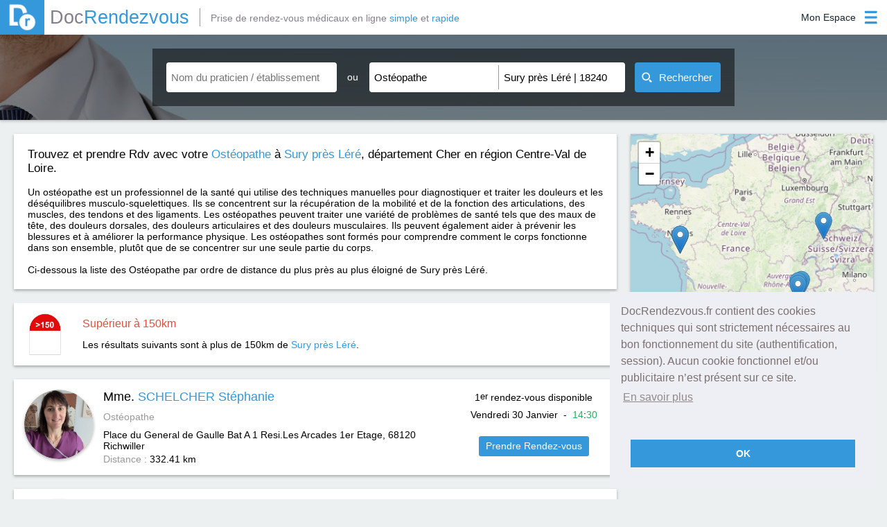

--- FILE ---
content_type: text/html; charset=utf-8
request_url: https://www.docrendezvous.fr/osteopathe/sury-pres-lere/18240/page-7
body_size: 7293
content:
<!DOCTYPE html>
<html lang="fr">
	<head>
		<title>Ostéopathe à Sury près Léré 18240 : Prenez un rendez-vous en quelques clics</title>
		<meta http-equiv="Content-Type" content="text/html; charset=utf-8" >
		<meta property="og:title" content="Ostéopathe à Sury près Léré 18240 : Prenez un rendez-vous en quelques clics" />
		<meta property="og:type" content="website" />
		<meta property="og:image" content="https://www.docrendezvous.fr/docrendezvous.png" />
		<meta property="og:url" content="https://www.docrendezvous.fr/" />
		<meta property="og:site_name" content="DocRendezvous" />
		<meta property="og:locale" content="fr_FR" />
		<meta property="og:description" content="Prendre RDV avec votre Ostéopathe à Sury près Léré 18240. Mme. SCHELCHER Stéphanie, Mme. VERSOLATTO Claire"/>
		<meta name="Description" content="Prendre RDV avec votre Ostéopathe à Sury près Léré 18240. Mme. SCHELCHER Stéphanie, Mme. VERSOLATTO Claire"/>
		<meta name="Keywords" content="Sury près Léré, Ostéopathe, docteur, 18240, rdv">
		<meta name="viewport" content="width=device-width, initial-scale=1">
		<link rel="canonical" href="https://www.docrendezvous.fr/osteopathe/sury-pres-lere/18240/page-7" />
		<link href="/favicon.ico" rel="SHORTCUT ICON"/>		<link rel="stylesheet" type="text/css" href="/css/docr/style.css?k=A5Mo">
				<link rel="stylesheet" type="text/css" href="/css/docr/search.css?k=A5Mo" />
				<link rel="stylesheet" type="text/css" href="/css/result.css?k=A5Mo">
			<!--[if lt IE 9]> <script type="text/javascript" src="/js/html5shiv.min.js"></script> <script type="text/javascript" src="/js/html5shiv-printshiv.min.js"></script> <![endif]-->
					 <link rel="stylesheet" href="/leaflet.css"/>
    <script src="/leaflet.js"></script>
	</head>
	<body>
		<header>
			<div id="header_ctn">
	<div id="left">
		<a href="/accueil" id="logo">
			<img src="/img/dr.png" alt="Docrendezvous" title="DocRendezvous">
			<span class="grey2">Doc</span><span class="blue">Rendezvous</span>
		</a>
				<p id="logo_add" class="grey2">Prise de rendez-vous médicaux en ligne <span class="blue">simple</span> et <span class="blue">rapide</span></p>
			</div>
	<div id="right">
		<div id='connect' class="patient_connect">
			<div id="open">
				<p class='label noselect'>
					Mon Espace				</p>
				<img class="icon_blue" src="/img/menu_icon_blue.png" alt="Connexion"/>
				<img class="icon_white" src="/img/menu_icon_blanc.png" alt="Connexion"/>
			</div>
			<div id='menu'>
				<p id="border"></p>
								<p id="pat_preconnect"><img src="/img/user_blue.png" alt="Espace Patient"><img class="hover" src="/img/user_w.png" alt="Espace Patient">Espace Patient</p>
				<p id="pra_connect"><img src="/img/steto_blue.png" alt="Espace Praticien"><img class="hover" src="/img/steto_white.png" alt="Espace Praticien">Espace Praticien</p>
							</div>
		</div>
	</div>
</div>
<div id="popup_alert" class="popup">
	<img src="/img/close_croix.png" class="close_popup" alt="img close popup"/>
	<p class="a5h2">Information</p>
	<p id="popup_alert_label"></p>
	<p id="popup_alert_btn">OK</p>
</div>
<div id="ppp_connect_ctn_inner">
	<div class="ppp_connect" id="ppp_preconnect_pat">
		<p class="title">Bienvenue sur DocRendezvous<img class="close_ppp_connect" src="/img/croix_white.png" alt="bouton fermer" title="Fermer la fenêtre"></p>
		<div class="ctn" id="preconnect_ctn">
			<p id="pat_connect">Connectez-vous</p>
			<span>ou</span>
			<p id="inscript_preconnect"><a href="/inscription-patient">Créez un compte</a></p>
		</div>
	</div>
	<div class="ppp_connect" id="ppp_connect_pat">
		<p class="title">Bienvenue sur DocRendezvous<img class="close_ppp_connect" src="/img/croix_white.png" alt="bouton fermer" title="Fermer la fenêtre"></p>
		<div class="ctn">
			<p class="subTitle">Connectez-vous pour accéder à votre compte</p>
			<p class="red error_label"></p>
			<div class="form-group">
				<label class="label-control">
					<span class="label-text">Adresse email</span>
				</label>
				<input id="login1" type="text" name="login" class="form-control" value="" title="Adresse email"/>
			</div>
			<div class="form-group">
				<label class="label-control">
					<span class="label-text">Mot de passe</span>
				</label>
				<input id="mdp1" type="password" name="password" class="form-control" value="" title="Mot de passe"/>
			</div>
			<p class="stay_connect"><input id="remember" type="checkbox" checked="checked" title="Se souvenir de moi lors de ma prochaine visite">Se souvenir de moi lors de ma prochaine visite</p>
			<p id="btn_connect_pat" class="btn_connect btn_popup">Connexion</p>
			<div class="connect_link">
				<p class="inscript"><a href="/inscription-patient">Créez un compte</a></p>
				<p class="forgot_mdp"><a href="/reinitialisation-du-mot-de-passe">Mot de passe oublié ?</a></p>
			</div>
		</div>
	</div>
	<div class="ppp_connect" id="ppp_connect_pra">
		<p class="title">Bienvenue sur DocRendezvous<img class="close_ppp_connect" src="/img/croix_white.png" alt="bouton fermer" title="Fermer la fenêtre"></p>
		<div class="ctn">
			<p class="subTitle red">Connexion réservée aux praticiens</p>
			<p class="red error_label"></p>
			<div class="form-group">
				<label class="label-control">
					<span class="label-text">Adresse email</span>
				</label>
				<input id="login2" type="text" name="login" class="form-control" value="" title="Adresse email"/>
			</div>
			<div class="form-group">
				<label class="label-control">
					<span class="label-text">Mot de passe</span>
				</label>
				<input id="mdp2" type="password" name="password" class="form-control" value="" title="Mot de passe"/>
			</div>
			<p id="btn_connect_pra" class="btn_connect btn_popup">Connexion</p>
			<div class="connect_link">
				<p class="inscript"><a href="/inscription-praticien">Créez un compte</a></p>
				
			</div>
		</div>
	</div>
</div>		</header>
		<section>
						<article id="search_zone" class="search_zone_dr">
							<div id="open_btn_ctn">
					<div class="open_btn" id="open_search">
						<img class="left_img img_search img_search_open" src="/img/open_list_white.png" alt="Ouverture Recherche" />
						<img class="close_btn left_img img_search_close" src="/img/close_list_white.png" alt="Fermeture Recherche" />
						<p>Recherche</p>
						<img class="right_img img_search img_search_open" src="/img/open_list_white.png" alt="Ouverture Recherche" />
						<img class="close_btn right_img img_search_close" src="/img/close_list_white.png" alt="Fermeture Recherche" />
					</div>
				</div>
				<div id="search_bar">
	<div class="search_part" id="nom_praticien_item">
		<div class="search_item">
			<input id="nom_praticien" name="nom_praticien" class="input_search scrollTo input_auto" type="text" placeholder="Nom du praticien / établissement" value="" autocomplete="off" title="Cliquez pour renseigner le nom du praticien ou de l'établissement que vous recherchez."/>
			<div class="img_close_ctn" id="nom_praticien-close">
				<img id="nom_praticien_img" src="/img/croix_black.png" alt="fermer la liste déroulante"/>
			</div>
			<div id="nom_praticien_list" class='auto_list'>
			</div>
		</div>
	</div>
	<div id="separate_part">
		<p class="noselect">ou</p>
	</div>
	<div class="search_part" id="search_part_required">
		<div class="search_item" id="choix_specia_item">
						<input id="choix_specia" name="choix_specia" class="input_search scrollTo input_auto" type="text" placeholder="Spécialité" value="Ostéopathe" autocomplete="off" title="Cliquez pour renseigner la spécialité que vous recherchez."/>
						<div class="img_close_ctn" id="choix_specia-close">
				<img id="choix_specia_img" src="/img/croix_black.png" alt="fermer la liste déroulante"/>
			</div>
			<div id="choix_specia_list" class='auto_list'>
			</div>
		</div>
		<div class="search_item" id="ou_item">
						<input id="ou" name="ou" class="input_search scrollTo input_auto" type="text" placeholder="Ville, Code postal" value="Sury près Léré | 18240" autocomplete="off" title="Cliquez pour renseigner le lieu de la recherche."/>
						<div class="img_close_ctn" id="ou-close">
				<img id="ou_img" src="/img/croix_black.png" alt="fermer la liste déroulante"/>
			</div>
			<div id="ou_list" class='auto_list'>
			</div>
		</div>
	</div>
	<button id="submit_search"><img id="img_search" src="/img/search_white.png" alt="image recherche" width="15" height="15"><span id="label_search">Rechercher</span><img id="gif_search" src="/img/gif_load.gif" width="23" alt="gif premier rendez-vous"></button>
</div>			</article>
						<div id="result_ctn">
				<article id="carte_container" style="">
					<div id="carte"></div>
				</article>
				<article id="fil_ar_ctn">
					<div id="fil_ar_part">
						<div id="fil_ar_item">
							<h1>Trouvez et prendre Rdv avec votre <a href="/osteopathe"><span class="blue">Ostéopathe</span></a> à <a href="/osteopathe/sury-pres-lere/18240" ><span class="blue">Sury près Léré</span></a>, département Cher en région Centre-Val de Loire.</h1><br><br><p>Un ostéopathe est un professionnel de la santé qui utilise des techniques manuelles pour diagnostiquer et traiter les douleurs et les déséquilibres musculo-squelettiques. Ils se concentrent sur la récupération de la mobilité et de la fonction des articulations, des muscles, des tendons et des ligaments. Les ostéopathes peuvent traiter une variété de problèmes de santé tels que des maux de tête, des douleurs dorsales, des douleurs articulaires et des douleurs musculaires. Ils peuvent également aider à prévenir les blessures et à améliorer la performance physique. Les ostéopathes sont formés pour comprendre comment le corps fonctionne dans son ensemble, plutôt que de se concentrer sur une seule partie du corps.</p><br>Ci-dessous la liste des Ostéopathe par ordre de distance du plus près au plus éloigné de Sury près Léré.						</div>
					</div>
				</article>
				<article id="search_result_list"  >
										<div class="limit_dist_ctn">
						<img id="icon" src="/img/borne.png" alt="Icon limit distance">
						<div>
							<p class="red" id="label_1">Supérieur à 150km</p>
							<p id="label_2">Les résultats suivants sont à plus de 150km de <span class="blue">Sury près Léré</span>.</p>
						</div>
					</div>
											<div  class="search_result" id="result_1"  id="praticien2814" onmouseenter="actMarker(1);" onmouseleave="desactMarker(1);">
						<img src="/img/tri_angle.png" alt="Triangle" class="tri_corner_l">
						<img src="/img/tri_angle_r.png" alt="Triangle" class="tri_corner_r">
						<p class="lat" id="lat_1">47.7788</p>
						<p class="lng" id="lng_1">7.28504</p>
						
						<div class="img_profil_result">
							<a href="/osteopathe/richwiller/schelcher-stephanie" class="img_profil_result" >
								<img src="/img/profil/portrait_2814.jpg"  alt="Photo Stéphanie SCHELCHER Ostéopathe" />
							</a>
						</div>
						<div class="first_infos_result">
							<h2><a href="/osteopathe/richwiller/schelcher-stephanie">Mme. <span class="blue">SCHELCHER Stéphanie</span></a></h2>
							<p class="grey small_marg_top" >
							Ostéopathe							</p>
							<div class="small_marg_top adress_ctn" ><p>Place du General de Gaulle Bat A 1 Resi.Les Arcades 1er Etage, 68120</p> <h3>Richwiller</h3> </div>
							<p class="distance_ctn"><span class="grey">Distance : </span><span>332.41 km</span></p>
						</div>
												<div class="prise_rdv_result rdv_act" id="act_2814">
						<div align="center">
							<p>1<sup>er</sup> rendez-vous disponible</p>
							<p id="label_first_rdv_2814" class="label_first_rdv"><img src="/img/gif_load.gif" alt="gif premier rendez-vous"/></p>
							<a href="/osteopathe/richwiller/schelcher-stephanie" class="premier_rdv_dispo">Prendre Rendez-vous</a>
						</div></div>
												</div>
															<div  class="search_result" id="result_2"  id="praticien1849" onmouseenter="actMarker(2);" onmouseleave="desactMarker(2);">
						<img src="/img/tri_angle.png" alt="Triangle" class="tri_corner_l">
						<img src="/img/tri_angle_r.png" alt="Triangle" class="tri_corner_r">
						<p class="lat" id="lat_2">45.2118</p>
						<p class="lng" id="lng_2">5.69957</p>
						
						<div class="img_profil_result">
							<a href="/osteopathe/saint-egreve/versolatto-claire" class="img_profil_result" >
								<img src="/img/profil/portrait_defaut.jpg"  alt="Photo Claire VERSOLATTO Ostéopathe" />
							</a>
						</div>
						<div class="first_infos_result">
							<h2><a href="/osteopathe/saint-egreve/versolatto-claire">Mme. <span class="blue">VERSOLATTO Claire</span></a></h2>
							<p class="grey small_marg_top" >
							Ostéopathe							</p>
							<div class="small_marg_top adress_ctn" ><p>26 Rue de la gare, 38120</p> <h3>Saint egreve</h3> </div>
							<p class="distance_ctn"><span class="grey">Distance : </span><span>333.21 km</span></p>
						</div>
												<div class="prise_rdv_result rdv_act" id="act_1849">
						<div align="center">
							<p>1<sup>er</sup> rendez-vous disponible</p>
							<p id="label_first_rdv_1849" class="label_first_rdv"><img src="/img/gif_load.gif" alt="gif premier rendez-vous"/></p>
							<a href="/osteopathe/saint-egreve/versolatto-claire" class="premier_rdv_dispo">Prendre Rendez-vous</a>
						</div></div>
													<p class="refus_result"><i>Ce médecin n'accepte pas les nouveaux patients via les rendez-vous en ligne.</i></p>
					</div>
															<div  class="search_result" id="result_3"  id="praticien3115" onmouseenter="actMarker(3);" onmouseleave="desactMarker(3);">
						<img src="/img/tri_angle.png" alt="Triangle" class="tri_corner_l">
						<img src="/img/tri_angle_r.png" alt="Triangle" class="tri_corner_r">
						<p class="lat" id="lat_3">47.2181</p>
						<p class="lng" id="lng_3">-1.5531</p>
						
						<div class="img_profil_result">
							<a href="/osteopathe/nantes/himsworth-virginie" class="img_profil_result" >
								<img src="/img/profil/portrait_3115.jpg"  alt="Photo Virginie HIMSWORTH Ostéopathe" />
							</a>
						</div>
						<div class="first_infos_result">
							<h2><a href="/osteopathe/nantes/himsworth-virginie">Mme. <span class="blue">HIMSWORTH Virginie</span></a></h2>
							<p class="grey small_marg_top" >
							Ostéopathe							</p>
							<div class="small_marg_top adress_ctn" ><p>27 Rue de Strasbourg, 44000</p> <h3>Nantes</h3> </div>
							<p class="distance_ctn"><span class="grey">Distance : </span><span>333.96 km</span></p>
						</div>
												<div class="prise_rdv_result rdv_act" id="act_3115">
						<div align="center">
							<p>1<sup>er</sup> rendez-vous disponible</p>
							<p id="label_first_rdv_3115" class="label_first_rdv"><img src="/img/gif_load.gif" alt="gif premier rendez-vous"/></p>
							<a href="/osteopathe/nantes/himsworth-virginie" class="premier_rdv_dispo">Prendre Rendez-vous</a>
						</div></div>
												</div>
															<div  class="search_result" id="result_4"  id="praticien3270" onmouseenter="actMarker(4);" onmouseleave="desactMarker(4);">
						<img src="/img/tri_angle.png" alt="Triangle" class="tri_corner_l">
						<img src="/img/tri_angle_r.png" alt="Triangle" class="tri_corner_r">
						<p class="lat" id="lat_4">47.2168</p>
						<p class="lng" id="lng_4">-1.55674</p>
						
						<div class="img_profil_result">
							<a href="/osteopathe/nantes/brousseau-philippe" class="img_profil_result" >
								<img src="/img/profil/portrait_defaut.jpg"  alt="Photo philippe BROUSSEAU Ostéopathe" />
							</a>
						</div>
						<div class="first_infos_result">
							<h2><a href="/osteopathe/nantes/brousseau-philippe">Cabinet <span class="blue">BROUSSEAU philippe</span></a></h2>
							<p class="grey small_marg_top" >
							Ostéopathe							</p>
							<div class="small_marg_top adress_ctn" ><p>14 rue Vaucanson, 44100</p> <h3>Nantes</h3> </div>
							<p class="distance_ctn"><span class="grey">Distance : </span><span>334.25 km</span></p>
						</div>
												<div class="prise_rdv_result rdv_act" id="act_3270">
						<div align="center">
							<p>1<sup>er</sup> rendez-vous disponible</p>
							<p id="label_first_rdv_3270" class="label_first_rdv"><img src="/img/gif_load.gif" alt="gif premier rendez-vous"/></p>
							<a href="/osteopathe/nantes/brousseau-philippe" class="premier_rdv_dispo">Prendre Rendez-vous</a>
						</div></div>
												</div>
															<div  class="search_result" id="result_5"  id="praticien3118" onmouseenter="actMarker(5);" onmouseleave="desactMarker(5);">
						<img src="/img/tri_angle.png" alt="Triangle" class="tri_corner_l">
						<img src="/img/tri_angle_r.png" alt="Triangle" class="tri_corner_r">
						<p class="lat" id="lat_5">47.2168</p>
						<p class="lng" id="lng_5">-1.55674</p>
						
						<div class="img_profil_result">
							<a href="/nantes/cabinet/dosteopathie-nantes" class="img_profil_result" >
								<img src="/img/profil/portrait_defaut.jpg"  alt="Photo  d'Ostéopathie Nantes Ostéopathe" />
							</a>
						</div>
						<div class="first_infos_result">
							<h2><a href="/nantes/cabinet/dosteopathie-nantes">Cabinet <span class="blue">d'Ostéopathie Nantes </span></a></h2>
							<p class="grey small_marg_top" >
							Ostéopathe							</p>
							<div class="small_marg_top adress_ctn" ><p>27 rue de Strasbourg, 44000</p> <h3>Nantes</h3> </div>
							<p class="distance_ctn"><span class="grey">Distance : </span><span>334.25 km</span></p>
						</div>
												<div class="prise_rdv_result pasdefond" >
						<div align="center">
							<a href="/nantes/cabinet/dosteopathie-nantes" class="premier_rdv_dispo">Prendre Rendez-vous</a>
						</div></div>
												</div>
															<div  class="search_result" id="result_6"  id="praticien3116" onmouseenter="actMarker(6);" onmouseleave="desactMarker(6);">
						<img src="/img/tri_angle.png" alt="Triangle" class="tri_corner_l">
						<img src="/img/tri_angle_r.png" alt="Triangle" class="tri_corner_r">
						<p class="lat" id="lat_6">47.2168</p>
						<p class="lng" id="lng_6">-1.55674</p>
						
						<div class="img_profil_result">
							<a href="/osteopathe/nantes/saliou-yann" class="img_profil_result" >
								<img src="/img/profil/portrait_3116.jpg"  alt="Photo Yann SALIOU Ostéopathe" />
							</a>
						</div>
						<div class="first_infos_result">
							<h2><a href="/osteopathe/nantes/saliou-yann">M. <span class="blue">SALIOU Yann</span></a></h2>
							<p class="grey small_marg_top" >
							Ostéopathe							</p>
							<div class="small_marg_top adress_ctn" ><p>27 rue de Strasbourg, 44000</p> <h3>Nantes</h3> </div>
							<p class="distance_ctn"><span class="grey">Distance : </span><span>334.25 km</span></p>
						</div>
												<div class="prise_rdv_result rdv_act" id="act_3116">
						<div align="center">
							<p>1<sup>er</sup> rendez-vous disponible</p>
							<p id="label_first_rdv_3116" class="label_first_rdv"><img src="/img/gif_load.gif" alt="gif premier rendez-vous"/></p>
							<a href="/osteopathe/nantes/saliou-yann" class="premier_rdv_dispo">Prendre Rendez-vous</a>
						</div></div>
												</div>
															<div  class="search_result" id="result_7"  id="praticien3271" onmouseenter="actMarker(7);" onmouseleave="desactMarker(7);">
						<img src="/img/tri_angle.png" alt="Triangle" class="tri_corner_l">
						<img src="/img/tri_angle_r.png" alt="Triangle" class="tri_corner_r">
						<p class="lat" id="lat_7">47.2168</p>
						<p class="lng" id="lng_7">-1.55674</p>
						
						<div class="img_profil_result">
							<a href="/osteopathe/nantes/vilaine-laurence" class="img_profil_result" >
								<img src="/img/profil/portrait_defaut.jpg"  alt="Photo laurence VILAINE Ostéopathe" />
							</a>
						</div>
						<div class="first_infos_result">
							<h2><a href="/osteopathe/nantes/vilaine-laurence">Cabinet <span class="blue">VILAINE laurence</span></a></h2>
							<p class="grey small_marg_top" >
							Ostéopathe							</p>
							<div class="small_marg_top adress_ctn" ><p>14 rue Vaucanson, 44100</p> <h3>Nantes</h3> </div>
							<p class="distance_ctn"><span class="grey">Distance : </span><span>334.25 km</span></p>
						</div>
												<div class="prise_rdv_result rdv_act" id="act_3271">
						<div align="center">
							<p>1<sup>er</sup> rendez-vous disponible</p>
							<p id="label_first_rdv_3271" class="label_first_rdv"><img src="/img/gif_load.gif" alt="gif premier rendez-vous"/></p>
							<a href="/osteopathe/nantes/vilaine-laurence" class="premier_rdv_dispo">Prendre Rendez-vous</a>
						</div></div>
												</div>
															<div  class="search_result" id="result_8"  id="praticien2844" onmouseenter="actMarker(8);" onmouseleave="desactMarker(8);">
						<img src="/img/tri_angle.png" alt="Triangle" class="tri_corner_l">
						<img src="/img/tri_angle_r.png" alt="Triangle" class="tri_corner_r">
						<p class="lat" id="lat_8">45.2724</p>
						<p class="lng" id="lng_8">5.8902</p>
						
						<div class="img_profil_result">
							<a href="/osteopathe/crolles/lacoume-laurent" class="img_profil_result" >
								<img src="/img/profil/portrait_defaut.jpg"  alt="Photo Laurent LACOUME Ostéopathe" />
							</a>
						</div>
						<div class="first_infos_result">
							<h2><a href="/osteopathe/crolles/lacoume-laurent">M. <span class="blue">LACOUME Laurent</span></a></h2>
							<p class="grey small_marg_top" >
							Ostéopathe							</p>
							<div class="small_marg_top adress_ctn" ><p>757 avenue ambroise croizat, 38920</p> <h3>Crolles</h3> </div>
							<p class="distance_ctn"><span class="grey">Distance : </span><span>337.9 km</span></p>
						</div>
												<div class="prise_rdv_result rdv_act" id="act_2844">
						<div align="center">
							<p>1<sup>er</sup> rendez-vous disponible</p>
							<p id="label_first_rdv_2844" class="label_first_rdv"><img src="/img/gif_load.gif" alt="gif premier rendez-vous"/></p>
							<a href="/osteopathe/crolles/lacoume-laurent" class="premier_rdv_dispo">Prendre Rendez-vous</a>
						</div></div>
												</div>
															<div  class="search_result" id="result_9"  id="praticien947" onmouseenter="actMarker(9);" onmouseleave="desactMarker(9);">
						<img src="/img/tri_angle.png" alt="Triangle" class="tri_corner_l">
						<img src="/img/tri_angle_r.png" alt="Triangle" class="tri_corner_r">
						<p class="lat" id="lat_9">45.1199</p>
						<p class="lng" id="lng_9">5.67292</p>
						
						<div class="img_profil_result">
							<a href="/osteopathe/claix/turi-alain" class="img_profil_result" >
								<img src="/img/profil/portrait_defaut.jpg"  alt="Photo Alain TURI Ostéopathe" />
							</a>
						</div>
						<div class="first_infos_result">
							<h2><a href="/osteopathe/claix/turi-alain">M. <span class="blue">TURI Alain</span></a></h2>
							<p class="grey small_marg_top" >
							Ostéopathe							</p>
							<div class="small_marg_top adress_ctn" ><p>6 rue beyle stendhal, rés. Bourg, 38640</p> <h3>Claix</h3> </div>
							<p class="distance_ctn"><span class="grey">Distance : </span><span>339.83 km</span></p>
						</div>
												<div class="prise_rdv_result rdv_act" id="act_947">
						<div align="center">
							<p>1<sup>er</sup> rendez-vous disponible</p>
							<p id="label_first_rdv_947" class="label_first_rdv"><img src="/img/gif_load.gif" alt="gif premier rendez-vous"/></p>
							<a href="/osteopathe/claix/turi-alain" class="premier_rdv_dispo">Prendre Rendez-vous</a>
						</div></div>
												</div>
														</article>
			</div>
			<div id="page_nav_ctn" class="noselect">
				<div id="page_nav_part">
					<div class="btn_nav_ctn">
												<a class="first_last_btn" href="/osteopathe/sury-pres-lere/18240">
						<img class="noHover" src="/img/first_pnav.png" alt="icon page 1"/><img class="hover" src="/img/first_pnav_hover.png" alt="icon page 1"/>
						</a>
						<a class="next_prev_btn" href="/osteopathe/sury-pres-lere/18240/page-6">Prec</a>
											</div>
					<div id="nbrpage_nav_ctn">
											<a class="nbrpage_nav" href="/osteopathe/sury-pres-lere/18240/page-1">1</a>
												<a class="nbrpage_nav" href="/osteopathe/sury-pres-lere/18240/page-2">2</a>
												<a class="nbrpage_nav" href="/osteopathe/sury-pres-lere/18240/page-3">3</a>
												<a class="nbrpage_nav" href="/osteopathe/sury-pres-lere/18240/page-4">4</a>
												<a class="nbrpage_nav" href="/osteopathe/sury-pres-lere/18240/page-5">5</a>
												<a class="nbrpage_nav" href="/osteopathe/sury-pres-lere/18240/page-6">6</a>
												<p class="nbrpage_nav noselect" id="page_actuelle">7</p>
													<a class="nbrpage_nav" href="/osteopathe/sury-pres-lere/18240/page-8">8</a>
												<a class="nbrpage_nav" href="/osteopathe/sury-pres-lere/18240/page-9">9</a>
												<a class="nbrpage_nav" href="/osteopathe/sury-pres-lere/18240/page-10">10</a>
											</div>
					<div class="btn_nav_ctn">
												<a class="next_prev_btn" href="/osteopathe/sury-pres-lere/18240/page-8">Suiv</a>
						<a class="first_last_btn" href="/osteopathe/sury-pres-lere/18240/page-10"><img class="noHover" id="nbrP_10" src="/img/last_pnav.png" alt="icon dernière page"/><img class="hover" src="/img/last_pnav_hover.png" alt="icon dernière page"/></a>
											</div>
					</div>
			</div>
		
	<script>

function initmap() {

	var map = new L.Map('carte');
	var osmUrl='https://{s}.tile.openstreetmap.org/{z}/{x}/{y}.png';
	var osmAttrib='Map data &copy; <a href="https://openstreetmap.org">OpenStreetMap</a> contributors';
	var osm = new L.TileLayer(osmUrl, {minZoom: 1, maxZoom: 18, attribution: osmAttrib});
	map.setView(new L.LatLng(47.4858, 2.86631), 14);
    var markerAdresse = {};

    function add_marker(latitude, longitude,nom,id){
		var myIcon = L.icon({   
	 iconUrl: '/images/marker-icon.png',
	 iconSize: [25, 41],
    className: 'coco'+id
  
});
        var marker = L.marker([latitude, longitude], {icon: myIcon,alt:nom,title:nom}).addTo(map);
        return marker
    }

    function add_praticien_marker(latitude, longitude, adresse, nom,id){
       if(! markerAdresse[adresse+id] ){
           markerAdresse[adresse+id] = {
               "marker": add_marker(latitude, longitude,nom,id),
               "praticiens": []
           }
       }
       markerAdresse[adresse+id]["praticiens"].push(nom);
    }

    function get_markers(){
        var markers = [];
        for(var ii in markerAdresse){
            var infos = markerAdresse[ii];
            var marker = infos["marker"];
            var praticiens = infos["praticiens"].join(", ");
            marker.bindPopup(praticiens);
           markers.push(infos["marker"])
        }
        return markers
    }

    function center_map(){
        markers = L.featureGroup(get_markers());
        if (markers.getLayers().length > 1){
            map.flyToBounds(markers.getBounds());
        }
        else if (markers.getLayers().length > 0){
            latlng = markers.getLayers()[0].getLatLng();
            map.panTo(latlng);
            map.setZoomAround(latlng, 16, { 'animate': true});
        }
    }

    var web_praticiens = [ {'nom':"SCHELCHER",
			  'prenom':"Mme. Stéphanie",
			  'adresse':"Place du General de Gaulle Bat A 1 Resi.Les Arcades 1er Etage",
			  'ville':"Richwiller",
			  'code_postal':"68120",
			  'latitude':47.7788,
			  'longitude':7.28504,
			  'id':"2814",
				},{'nom':"VERSOLATTO",
			  'prenom':"Mme. Claire",
			  'adresse':"26 Rue de la gare",
			  'ville':"Saint egreve",
			  'code_postal':"38120",
			  'latitude':45.2118,
			  'longitude':5.69957,
			  'id':"1849",
				},{'nom':"HIMSWORTH",
			  'prenom':"Mme. Virginie",
			  'adresse':"27 Rue de Strasbourg",
			  'ville':"Nantes",
			  'code_postal':"44000",
			  'latitude':47.2181,
			  'longitude':-1.5531,
			  'id':"3115",
				},{'nom':"BROUSSEAU",
			  'prenom':"Cabinet philippe",
			  'adresse':"14 rue Vaucanson",
			  'ville':"Nantes",
			  'code_postal':"44100",
			  'latitude':47.2168,
			  'longitude':-1.55674,
			  'id':"3270",
				},{'nom':"d'Ostéopathie Nantes",
			  'prenom':"Cabinet ",
			  'adresse':"27 rue de Strasbourg",
			  'ville':"Nantes",
			  'code_postal':"44000",
			  'latitude':47.2168,
			  'longitude':-1.55674,
			  'id':"3118",
				},{'nom':"SALIOU",
			  'prenom':"M. Yann",
			  'adresse':"27 rue de Strasbourg",
			  'ville':"Nantes",
			  'code_postal':"44000",
			  'latitude':47.2168,
			  'longitude':-1.55674,
			  'id':"3116",
				},{'nom':"VILAINE",
			  'prenom':"Cabinet laurence",
			  'adresse':"14 rue Vaucanson",
			  'ville':"Nantes",
			  'code_postal':"44100",
			  'latitude':47.2168,
			  'longitude':-1.55674,
			  'id':"3271",
				},{'nom':"LACOUME",
			  'prenom':"M. Laurent",
			  'adresse':"757 avenue ambroise croizat",
			  'ville':"Crolles",
			  'code_postal':"38920",
			  'latitude':45.2724,
			  'longitude':5.8902,
			  'id':"2844",
				},{'nom':"TURI",
			  'prenom':"M. Alain",
			  'adresse':"6 rue beyle stendhal, rés. Bourg",
			  'ville':"Claix",
			  'code_postal':"38640",
			  'latitude':45.1199,
			  'longitude':5.67292,
			  'id':"947",
				} ];
  
  

    for (var i=0; i< web_praticiens.length; i++){
        var p = web_praticiens[i];
		var k=i+1;
        var nom_praticien = p.prenom + " " + p.nom;
        var adresse_praticien = p.adresse + " " + p.ville;
        if (p.latitude != undefined){
            add_praticien_marker( p.latitude, p.longitude, adresse_praticien, nom_praticien,k);
        }
    }
if ('47.4858' !=''){
	center_map();
	map.addLayer(osm);
	}	
    
}
if ('47.4858' !=''){initmap();}	
</script>


<script type="application/ld+json">
{
"@context":"https://schema.org/",
"@type":"ItemList",
"image":"https://www.docrendezvous.fr/img/seo-icon.png",
"name":"Prenez RDV avec votre Ostéopathe à Sury près Léré sur DocRendezvous.fr",
"url":"https://www.docrendezvous.fr/osteopathe/sury-pres-lere/18240/page-7",
"itemListElement": [

{
			"@type": "ListItem",
	"position": "1",
	"item": {
	"@type": "LocalBusiness",
	"url":  "https://www.docrendezvous.fr/osteopathe/richwiller/schelcher-stephanie",
	"address": {
"@type": "PostalAddress",
"addressLocality": "Richwiller",
"postalCode": "68120",
"streetAddress": "Place du General de Gaulle Bat A 1 Resi.Les Arcades 1er Etage"

},
	"image": "https://www.docrendezvous.fr/img/profil/portrait_2814.jpg",
	"name": "Mme. SCHELCHER Stéphanie",
	"telephone": "03.89.35.96.26"
		}
		},{
			"@type": "ListItem",
	"position": "2",
	"item": {
	"@type": "LocalBusiness",
	"url":  "https://www.docrendezvous.fr/osteopathe/saint-egreve/versolatto-claire",
	"address": {
"@type": "PostalAddress",
"addressLocality": "Saint egreve",
"postalCode": "38120",
"streetAddress": "26 Rue de la gare"

},
	"image": "https://www.docrendezvous.fr/img/profil/portrait_defaut.jpg",
	"name": "Mme. VERSOLATTO Claire",
	"telephone": "06 43 98 33 93"
		}
		},{
			"@type": "ListItem",
	"position": "3",
	"item": {
	"@type": "LocalBusiness",
	"url":  "https://www.docrendezvous.fr/osteopathe/nantes/himsworth-virginie",
	"address": {
"@type": "PostalAddress",
"addressLocality": "Nantes",
"postalCode": "44000",
"streetAddress": "27 Rue de Strasbourg"

},
	"image": "https://www.docrendezvous.fr/img/profil/portrait_3115.jpg",
	"name": "Mme. HIMSWORTH Virginie",
	"telephone": "02.40.08.28.18"
		}
		},{
			"@type": "ListItem",
	"position": "4",
	"item": {
	"@type": "LocalBusiness",
	"url":  "https://www.docrendezvous.fr/osteopathe/nantes/brousseau-philippe",
	"address": {
"@type": "PostalAddress",
"addressLocality": "Nantes",
"postalCode": "44100",
"streetAddress": "14 rue Vaucanson"

},
	"image": "https://www.docrendezvous.fr/img/profil/portrait_defaut.jpg",
	"name": "Cabinet BROUSSEAU philippe",
	"telephone": "02 40 59 60 17"
		}
		},{
			"@type": "ListItem",
	"position": "5",
	"item": {
	"@type": "LocalBusiness",
	"url": "https://www.docrendezvous.fr/nantes/cabinet/dosteopathie-nantes",
	"address": {
"@type": "PostalAddress",
"addressLocality": "Nantes",
"postalCode": "44000",
"streetAddress": "27 rue de Strasbourg"

},
	"image": "https://www.docrendezvous.fr/img/profil/portrait_defaut.jpg",
	"name": "Cabinet d'Ostéopathie Nantes",
	"telephone": "02.40.08.28.18"
		}},{
			"@type": "ListItem",
	"position": "6",
	"item": {
	"@type": "LocalBusiness",
	"url":  "https://www.docrendezvous.fr/osteopathe/nantes/saliou-yann",
	"address": {
"@type": "PostalAddress",
"addressLocality": "Nantes",
"postalCode": "44000",
"streetAddress": "27 rue de Strasbourg"

},
	"image": "https://www.docrendezvous.fr/img/profil/portrait_3116.jpg",
	"name": "M. SALIOU Yann",
	"telephone": "02.40.08.28.18"
		}
		},{
			"@type": "ListItem",
	"position": "7",
	"item": {
	"@type": "LocalBusiness",
	"url":  "https://www.docrendezvous.fr/osteopathe/nantes/vilaine-laurence",
	"address": {
"@type": "PostalAddress",
"addressLocality": "Nantes",
"postalCode": "44100",
"streetAddress": "14 rue Vaucanson"

},
	"image": "https://www.docrendezvous.fr/img/profil/portrait_defaut.jpg",
	"name": "Cabinet VILAINE laurence",
	"telephone": "02 40 59 60 17"
		}
		},{
			"@type": "ListItem",
	"position": "8",
	"item": {
	"@type": "LocalBusiness",
	"url":  "https://www.docrendezvous.fr/osteopathe/crolles/lacoume-laurent",
	"address": {
"@type": "PostalAddress",
"addressLocality": "Crolles",
"postalCode": "38920",
"streetAddress": "757 avenue ambroise croizat"

},
	"image": "https://www.docrendezvous.fr/img/profil/portrait_defaut.jpg",
	"name": "M. LACOUME Laurent",
	"telephone": "04 76 08 82 87"
		}
		},{
			"@type": "ListItem",
	"position": "9",
	"item": {
	"@type": "LocalBusiness",
	"url":  "https://www.docrendezvous.fr/osteopathe/claix/turi-alain",
	"address": {
"@type": "PostalAddress",
"addressLocality": "Claix",
"postalCode": "38640",
"streetAddress": "6 rue beyle stendhal, rés. Bourg"

},
	"image": "https://www.docrendezvous.fr/img/profil/portrait_defaut.jpg",
	"name": "M. TURI Alain",
	"telephone": "04 76 98 72 25"
		}
		}
	]
}
</script>
	<script type="application/ld+json">
{"@context": "https://schema.org/","@type": "BreadcrumbList","itemListElement": [
{"@type": "ListItem","position": 1,"item": {"@type": "Thing","name": "DocRendezvous","id": "DocRendezvous","url": null}},
{"@type": "ListItem","position": 2,"item": {"@type": "Thing","name": "Ostéopathe","id": "Ostéopathe","url": "/osteopathe"}},
{"@type": "ListItem","position": 3,"item": {"@type": "Thing","name": "Sury près Léré","id": "Sury près Léré","url": "/osteopathe/sury-pres-lere"}},
{"@type": "ListItem","position": 4,"item": {"@type": "Thing","name": "18240","id": "18240","url": "/osteopathe/sury-pres-lere/18240"}}
	]}
</script>	
				<article id="rech_assoc_ctn">
		</article>
		</section>
		<footer>
	<div id="footer_ctn">
	
		<div id="footer_logo">
			<img src="/img/dr.png" alt="Docrendezvous">
			<p><span class="grey">Doc</span><span class="blue">Rendezvous</span></p>
		</div>
		<div class="part" id="part_1">
			<a href="/pdf/qui_sommes_nous.pdf" rel="noreferrer" target="_blank">Qui sommes-nous ?</a>
			<a href="/pdf/conditions_generales.pdf" rel="noreferrer" target="_blank">Conditions Générales d'utilisation</a>
			<a href="/pdf/confidentialite.pdf" rel="noreferrer" target="_blank">Confidentialité</a>
			<a href="/pdf/mentions_legales.pdf" rel="noreferrer" target="_blank" id="last">Mentions Légales</a>
		</div>
		<div class="part" id="part_2">
			<p>Copyright  ©  2015 DOCRENDEZVOUS, tous droits réservés - CFTS 44 rue Montméjean, 33100 Bordeaux - Réalisation : &nbsp;<a href="https://www.agenda5.fr" rel="noreferrer" target="_blank">Agenda5</a></p><br><br>
      <a href="https://play.google.com/store/apps/details?id=com.smartitpartner.docrendezvous"><img src="/telecharger-google-play2.png" border="0" width="180" height="56" alt="Téléchargez sur Google Play"></a>
		</div>

	</div>

</footer>
<link rel="stylesheet" type="text/css" href="/sent.min.css" />
<script src="/sent.min.js"></script>
<script>
window.addEventListener("load", function(){
window.cookieconsent.initialise({
  "palette": {
    "popup": {
      "background": "#edeff5",
      "text": "#7d7070"
    },
    "button": {
      "background": "#3498db",
      "text": "#ffffff"
    }
  },
  "theme": "edgeless",
  "position": "bottom-right",
  "content": {
    "message": "DocRendezvous.fr contient des cookies techniques qui sont strictement nécessaires au bon fonctionnement du site (authentification, session). Aucun cookie fonctionnel et/ou publicitaire n’est présent sur ce site.",
    "DRVcookieok": "OK",
    "link": "En savoir plus",
    "href": "http://www.docrendezvous.fr/pdf/Cookies.pdf"
  }
})});
</script>		
		
	</body>
	
	<script type="text/javascript" src="/js/jquery-1.11.3.min.js?k=A5Mo"></script>
	<script type="text/javascript" src="/js/functions_global.js?k=A5Mo"></script>
	<script type="text/javascript" src="/js/search.js?k=A5Mo"></script>
	<script type="text/javascript" src="/js/result2.js?k=842"></script>
</html>

--- FILE ---
content_type: text/html; charset=UTF-8
request_url: https://www.docrendezvous.fr/php/recup_first_rdv_result.php
body_size: 98
content:
2814||OK||Vendredi 30 Janvier||14||30*|*1849||OK||Lundi 23 Mars||10||15*|*3115||OK||Mardi 27 Janvier||10||15*|*3270||OK||Mardi 27 Janvier||16||45*|*3116||OK||Lundi 26 Janvier||12||30*|*3271||OK||Mardi 03 Février||10||30*|*2844||OK||Lundi 26 Janvier||16||45*|*947||OK||Lundi 26 Janvier||09||30

--- FILE ---
content_type: text/html; charset=UTF-8
request_url: https://www.docrendezvous.fr/php/actions/rechFreq.php
body_size: 519
content:

		<div id="rech_assoc_part1">
			<h4>Recherches associées :</h4>
			<ul id="rech_assoc_list"><li><a href="/osteopathe/auxerre/89000">Ostéopathe Auxerre</a></li><li><a href="/osteopathe/cosne-cours-sur-loire/58200">Ostéopathe Cosne cours sur loire</a></li><li><a href="/osteopathe/paris/75116">Ostéopathe Paris</a></li><li><a href="/osteopathe/lere/18240">Ostéopathe Léré</a></li><li><a href="/osteopathe/belleville-sur-loire/18240">Ostéopathe Belleville sur loire</a></li><li><a href="/osteopathe/neuvy-sur-loire/58450">Ostéopathe Neuvy sur Loire</a></li><li><a href="/osteopathe/la-celle-sur-loire/58440">Ostéopathe La Celle sur Loire</a></li><li><a href="/osteopathe/savigny-en-sancerre/18240">Ostéopathe Savigny en Sancerre</a></li><li><a href="/osteopathe/myennes/58440">Ostéopathe Myennes</a></li><li><a href="/osteopathe/boulleret/18240">Ostéopathe Boulleret</a></li><li><a href="/osteopathe/santranges/18240">Ostéopathe Santranges</a></li><li><a href="/osteopathe/beaulieu-sur-loire/45630">Ostéopathe Beaulieu sur Loire</a></li><li><a href="/osteopathe/annay/58450">Ostéopathe Annay</a></li><li><a href="/osteopathe/bonny-sur-loire/45420">Ostéopathe Bonny sur Loire</a></li><li><a href="/osteopathe/cours/58200">Ostéopathe Cours</a></li><li><a href="/osteopathe/assigny/18260">Ostéopathe Assigny</a></li><li><a href="/osteopathe/thou/45420">Ostéopathe Thou</a></li><li><a href="/osteopathe/saint-pere/58200">Ostéopathe Saint pere</a></li><li><a href="/osteopathe/sainte-gemme-en-sancerrois/18240">Ostéopathe Sainte gemme en sancerrois</a></li><li><a href="/osteopathe/arquian/58310">Ostéopathe Arquian</a></li><li><a href="/osteopathe/faverelles/45420">Ostéopathe Faverelles</a></li>
			</ul>
		</div>
		<div id="rech_assoc_part2">
			<h4>Recherches fréquentes :</h4>
			<ul id="rech_assoc_list2"><li><a href="/medecin-generaliste/bourges/18000">Médecin généraliste Bourges</a></li><li><a href="/ophtalmologue/bourges/18000">Ophtalmologue Bourges</a></li><li><a href="/dentiste/bourges/18000">Dentiste Bourges</a></li><li><a href="/gynecologue/bourges/18000">Gynécologue Bourges</a></li><li><a href="/osteopathe/bourges/18000">Osthéopathe Bourges</a></li><li><a href="/pediatre/bourges/18000">Pédiatre Bourges</a></li><li><a href="/dermatologue/bourges/18000">Dermatologue Bourges</a></li>
			</ul>
		</div>